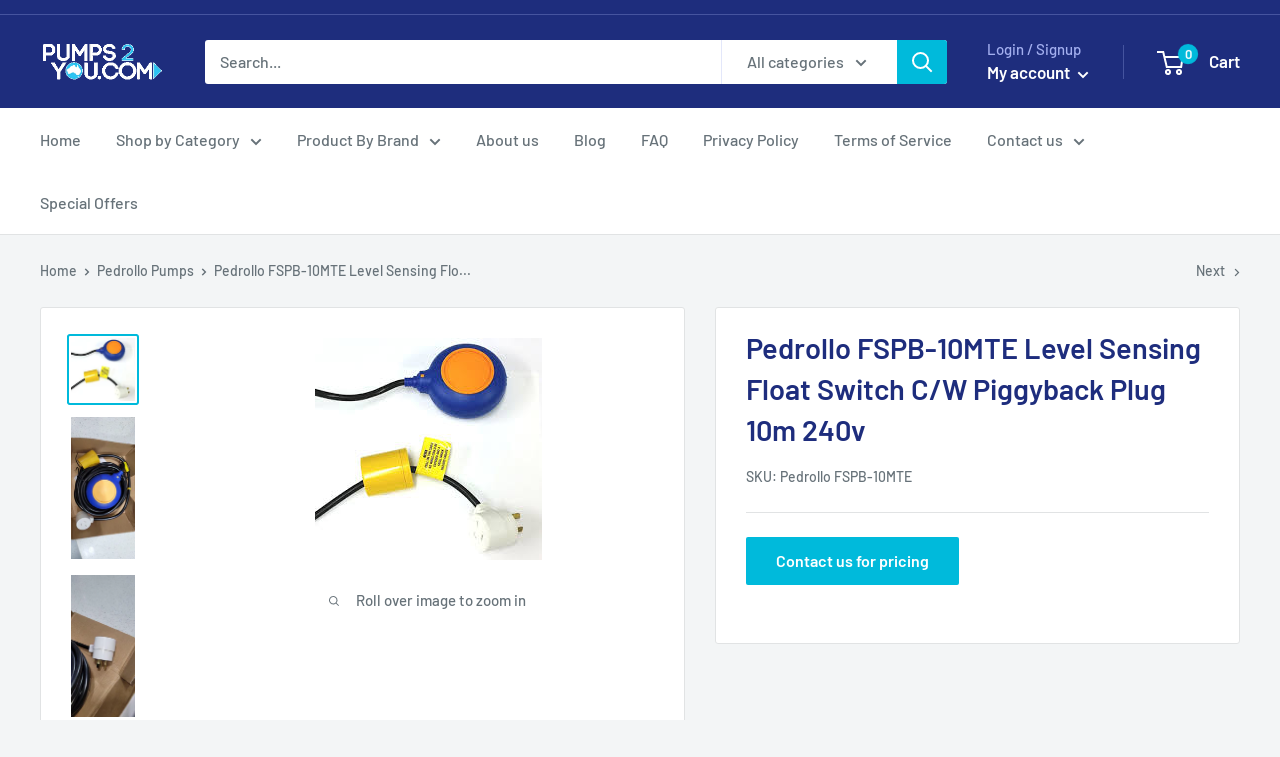

--- FILE ---
content_type: text/javascript
request_url: https://pumps2you.com/cdn/shop/t/27/assets/custom.js?v=102476495355921946141717138553
body_size: -743
content:
//# sourceMappingURL=/cdn/shop/t/27/assets/custom.js.map?v=102476495355921946141717138553
